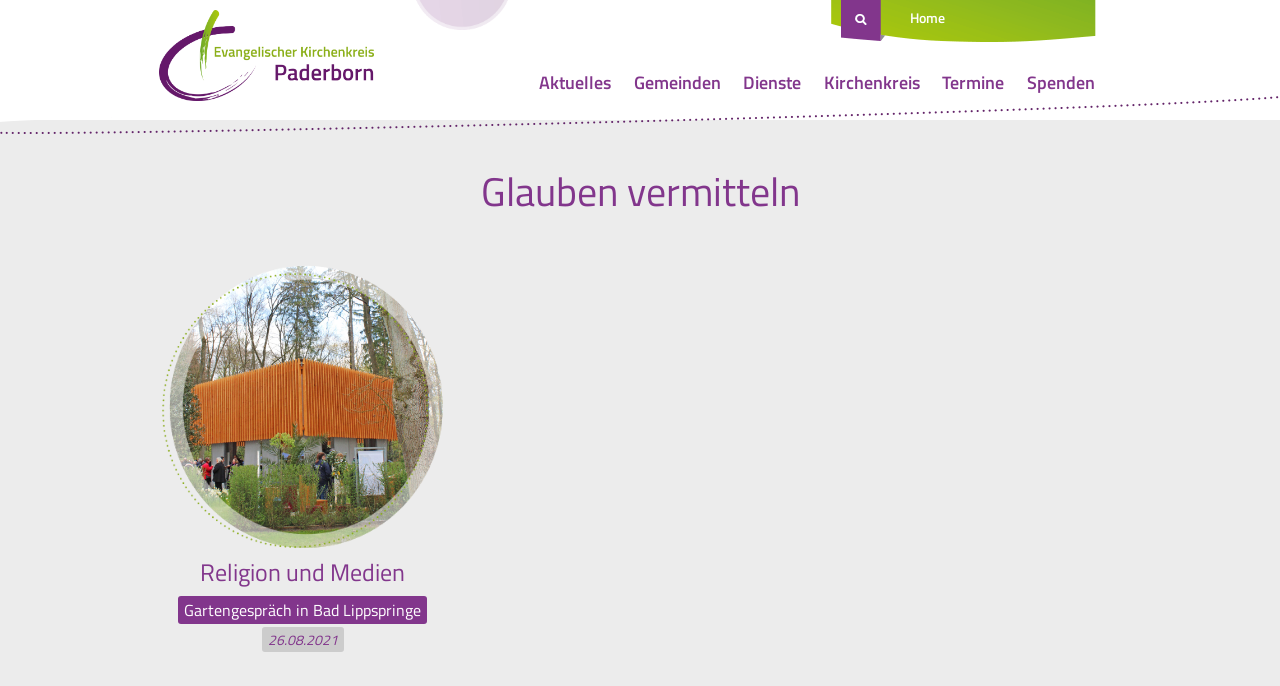

--- FILE ---
content_type: text/html; charset=UTF-8
request_url: https://www.kirchenkreis-paderborn.de/tag/glauben-vermitteln/
body_size: 41383
content:
<!doctype html>
<html lang="de" class="no-js">
	<head>
		<meta charset="UTF-8">
		
		<title>Glauben vermitteln Archive - Evangelischer Kirchenkreis Paderborn</title>

	    <link href="https://www.kirchenkreis-paderborn.de/wp-content/themes/rls-theme/images/favicon.png" rel="shortcut icon">

		<meta name="viewport" content="width=device-width, initial-scale=1.0">

		<meta name='robots' content='index, follow, max-image-preview:large, max-snippet:-1, max-video-preview:-1' />
	<style>img:is([sizes="auto" i], [sizes^="auto," i]) { contain-intrinsic-size: 3000px 1500px }</style>
	
	<!-- This site is optimized with the Yoast SEO plugin v26.1.1 - https://yoast.com/wordpress/plugins/seo/ -->
	<link rel="canonical" href="https://www.kirchenkreis-paderborn.de/tag/glauben-vermitteln/" />
	<meta property="og:locale" content="de_DE" />
	<meta property="og:type" content="article" />
	<meta property="og:title" content="Glauben vermitteln Archive - Evangelischer Kirchenkreis Paderborn" />
	<meta property="og:url" content="https://www.kirchenkreis-paderborn.de/tag/glauben-vermitteln/" />
	<meta property="og:site_name" content="Evangelischer Kirchenkreis Paderborn" />
	<meta name="twitter:card" content="summary_large_image" />
	<script type="application/ld+json" class="yoast-schema-graph">{"@context":"https://schema.org","@graph":[{"@type":"CollectionPage","@id":"https://www.kirchenkreis-paderborn.de/tag/glauben-vermitteln/","url":"https://www.kirchenkreis-paderborn.de/tag/glauben-vermitteln/","name":"Glauben vermitteln Archive - Evangelischer Kirchenkreis Paderborn","isPartOf":{"@id":"https://www.kirchenkreis-paderborn.de/#website"},"primaryImageOfPage":{"@id":"https://www.kirchenkreis-paderborn.de/tag/glauben-vermitteln/#primaryimage"},"image":{"@id":"https://www.kirchenkreis-paderborn.de/tag/glauben-vermitteln/#primaryimage"},"thumbnailUrl":"https://www.kirchenkreis-paderborn.de/wp-content/uploads/2020/07/2017-04-29-GG-Eröffnung-Pavillon-Quad.jpg","breadcrumb":{"@id":"https://www.kirchenkreis-paderborn.de/tag/glauben-vermitteln/#breadcrumb"},"inLanguage":"de"},{"@type":"ImageObject","inLanguage":"de","@id":"https://www.kirchenkreis-paderborn.de/tag/glauben-vermitteln/#primaryimage","url":"https://www.kirchenkreis-paderborn.de/wp-content/uploads/2020/07/2017-04-29-GG-Eröffnung-Pavillon-Quad.jpg","contentUrl":"https://www.kirchenkreis-paderborn.de/wp-content/uploads/2020/07/2017-04-29-GG-Eröffnung-Pavillon-Quad.jpg","width":1228,"height":1228,"caption":"Pavillon GlaubensGarten"},{"@type":"BreadcrumbList","@id":"https://www.kirchenkreis-paderborn.de/tag/glauben-vermitteln/#breadcrumb","itemListElement":[{"@type":"ListItem","position":1,"name":"Startseite","item":"https://www.kirchenkreis-paderborn.de/"},{"@type":"ListItem","position":2,"name":"Glauben vermitteln"}]},{"@type":"WebSite","@id":"https://www.kirchenkreis-paderborn.de/#website","url":"https://www.kirchenkreis-paderborn.de/","name":"Evangelischer Kirchenkreis Paderborn","description":"","potentialAction":[{"@type":"SearchAction","target":{"@type":"EntryPoint","urlTemplate":"https://www.kirchenkreis-paderborn.de/?s={search_term_string}"},"query-input":{"@type":"PropertyValueSpecification","valueRequired":true,"valueName":"search_term_string"}}],"inLanguage":"de"}]}</script>
	<!-- / Yoast SEO plugin. -->


<script type="text/javascript">
/* <![CDATA[ */
window._wpemojiSettings = {"baseUrl":"https:\/\/s.w.org\/images\/core\/emoji\/16.0.1\/72x72\/","ext":".png","svgUrl":"https:\/\/s.w.org\/images\/core\/emoji\/16.0.1\/svg\/","svgExt":".svg","source":{"concatemoji":"https:\/\/www.kirchenkreis-paderborn.de\/wp-includes\/js\/wp-emoji-release.min.js?ver=6.8.3"}};
/*! This file is auto-generated */
!function(s,n){var o,i,e;function c(e){try{var t={supportTests:e,timestamp:(new Date).valueOf()};sessionStorage.setItem(o,JSON.stringify(t))}catch(e){}}function p(e,t,n){e.clearRect(0,0,e.canvas.width,e.canvas.height),e.fillText(t,0,0);var t=new Uint32Array(e.getImageData(0,0,e.canvas.width,e.canvas.height).data),a=(e.clearRect(0,0,e.canvas.width,e.canvas.height),e.fillText(n,0,0),new Uint32Array(e.getImageData(0,0,e.canvas.width,e.canvas.height).data));return t.every(function(e,t){return e===a[t]})}function u(e,t){e.clearRect(0,0,e.canvas.width,e.canvas.height),e.fillText(t,0,0);for(var n=e.getImageData(16,16,1,1),a=0;a<n.data.length;a++)if(0!==n.data[a])return!1;return!0}function f(e,t,n,a){switch(t){case"flag":return n(e,"\ud83c\udff3\ufe0f\u200d\u26a7\ufe0f","\ud83c\udff3\ufe0f\u200b\u26a7\ufe0f")?!1:!n(e,"\ud83c\udde8\ud83c\uddf6","\ud83c\udde8\u200b\ud83c\uddf6")&&!n(e,"\ud83c\udff4\udb40\udc67\udb40\udc62\udb40\udc65\udb40\udc6e\udb40\udc67\udb40\udc7f","\ud83c\udff4\u200b\udb40\udc67\u200b\udb40\udc62\u200b\udb40\udc65\u200b\udb40\udc6e\u200b\udb40\udc67\u200b\udb40\udc7f");case"emoji":return!a(e,"\ud83e\udedf")}return!1}function g(e,t,n,a){var r="undefined"!=typeof WorkerGlobalScope&&self instanceof WorkerGlobalScope?new OffscreenCanvas(300,150):s.createElement("canvas"),o=r.getContext("2d",{willReadFrequently:!0}),i=(o.textBaseline="top",o.font="600 32px Arial",{});return e.forEach(function(e){i[e]=t(o,e,n,a)}),i}function t(e){var t=s.createElement("script");t.src=e,t.defer=!0,s.head.appendChild(t)}"undefined"!=typeof Promise&&(o="wpEmojiSettingsSupports",i=["flag","emoji"],n.supports={everything:!0,everythingExceptFlag:!0},e=new Promise(function(e){s.addEventListener("DOMContentLoaded",e,{once:!0})}),new Promise(function(t){var n=function(){try{var e=JSON.parse(sessionStorage.getItem(o));if("object"==typeof e&&"number"==typeof e.timestamp&&(new Date).valueOf()<e.timestamp+604800&&"object"==typeof e.supportTests)return e.supportTests}catch(e){}return null}();if(!n){if("undefined"!=typeof Worker&&"undefined"!=typeof OffscreenCanvas&&"undefined"!=typeof URL&&URL.createObjectURL&&"undefined"!=typeof Blob)try{var e="postMessage("+g.toString()+"("+[JSON.stringify(i),f.toString(),p.toString(),u.toString()].join(",")+"));",a=new Blob([e],{type:"text/javascript"}),r=new Worker(URL.createObjectURL(a),{name:"wpTestEmojiSupports"});return void(r.onmessage=function(e){c(n=e.data),r.terminate(),t(n)})}catch(e){}c(n=g(i,f,p,u))}t(n)}).then(function(e){for(var t in e)n.supports[t]=e[t],n.supports.everything=n.supports.everything&&n.supports[t],"flag"!==t&&(n.supports.everythingExceptFlag=n.supports.everythingExceptFlag&&n.supports[t]);n.supports.everythingExceptFlag=n.supports.everythingExceptFlag&&!n.supports.flag,n.DOMReady=!1,n.readyCallback=function(){n.DOMReady=!0}}).then(function(){return e}).then(function(){var e;n.supports.everything||(n.readyCallback(),(e=n.source||{}).concatemoji?t(e.concatemoji):e.wpemoji&&e.twemoji&&(t(e.twemoji),t(e.wpemoji)))}))}((window,document),window._wpemojiSettings);
/* ]]> */
</script>
<style id='wp-emoji-styles-inline-css' type='text/css'>

	img.wp-smiley, img.emoji {
		display: inline !important;
		border: none !important;
		box-shadow: none !important;
		height: 1em !important;
		width: 1em !important;
		margin: 0 0.07em !important;
		vertical-align: -0.1em !important;
		background: none !important;
		padding: 0 !important;
	}
</style>
<link rel='stylesheet' id='wp-block-library-css' href='https://www.kirchenkreis-paderborn.de/wp-includes/css/dist/block-library/style.min.css?ver=6.8.3' media='all' />
<style id='classic-theme-styles-inline-css' type='text/css'>
/*! This file is auto-generated */
.wp-block-button__link{color:#fff;background-color:#32373c;border-radius:9999px;box-shadow:none;text-decoration:none;padding:calc(.667em + 2px) calc(1.333em + 2px);font-size:1.125em}.wp-block-file__button{background:#32373c;color:#fff;text-decoration:none}
</style>
<style id='global-styles-inline-css' type='text/css'>
:root{--wp--preset--aspect-ratio--square: 1;--wp--preset--aspect-ratio--4-3: 4/3;--wp--preset--aspect-ratio--3-4: 3/4;--wp--preset--aspect-ratio--3-2: 3/2;--wp--preset--aspect-ratio--2-3: 2/3;--wp--preset--aspect-ratio--16-9: 16/9;--wp--preset--aspect-ratio--9-16: 9/16;--wp--preset--color--black: #000000;--wp--preset--color--cyan-bluish-gray: #abb8c3;--wp--preset--color--white: #ffffff;--wp--preset--color--pale-pink: #f78da7;--wp--preset--color--vivid-red: #cf2e2e;--wp--preset--color--luminous-vivid-orange: #ff6900;--wp--preset--color--luminous-vivid-amber: #fcb900;--wp--preset--color--light-green-cyan: #7bdcb5;--wp--preset--color--vivid-green-cyan: #00d084;--wp--preset--color--pale-cyan-blue: #8ed1fc;--wp--preset--color--vivid-cyan-blue: #0693e3;--wp--preset--color--vivid-purple: #9b51e0;--wp--preset--gradient--vivid-cyan-blue-to-vivid-purple: linear-gradient(135deg,rgba(6,147,227,1) 0%,rgb(155,81,224) 100%);--wp--preset--gradient--light-green-cyan-to-vivid-green-cyan: linear-gradient(135deg,rgb(122,220,180) 0%,rgb(0,208,130) 100%);--wp--preset--gradient--luminous-vivid-amber-to-luminous-vivid-orange: linear-gradient(135deg,rgba(252,185,0,1) 0%,rgba(255,105,0,1) 100%);--wp--preset--gradient--luminous-vivid-orange-to-vivid-red: linear-gradient(135deg,rgba(255,105,0,1) 0%,rgb(207,46,46) 100%);--wp--preset--gradient--very-light-gray-to-cyan-bluish-gray: linear-gradient(135deg,rgb(238,238,238) 0%,rgb(169,184,195) 100%);--wp--preset--gradient--cool-to-warm-spectrum: linear-gradient(135deg,rgb(74,234,220) 0%,rgb(151,120,209) 20%,rgb(207,42,186) 40%,rgb(238,44,130) 60%,rgb(251,105,98) 80%,rgb(254,248,76) 100%);--wp--preset--gradient--blush-light-purple: linear-gradient(135deg,rgb(255,206,236) 0%,rgb(152,150,240) 100%);--wp--preset--gradient--blush-bordeaux: linear-gradient(135deg,rgb(254,205,165) 0%,rgb(254,45,45) 50%,rgb(107,0,62) 100%);--wp--preset--gradient--luminous-dusk: linear-gradient(135deg,rgb(255,203,112) 0%,rgb(199,81,192) 50%,rgb(65,88,208) 100%);--wp--preset--gradient--pale-ocean: linear-gradient(135deg,rgb(255,245,203) 0%,rgb(182,227,212) 50%,rgb(51,167,181) 100%);--wp--preset--gradient--electric-grass: linear-gradient(135deg,rgb(202,248,128) 0%,rgb(113,206,126) 100%);--wp--preset--gradient--midnight: linear-gradient(135deg,rgb(2,3,129) 0%,rgb(40,116,252) 100%);--wp--preset--font-size--small: 13px;--wp--preset--font-size--medium: 20px;--wp--preset--font-size--large: 36px;--wp--preset--font-size--x-large: 42px;--wp--preset--spacing--20: 0.44rem;--wp--preset--spacing--30: 0.67rem;--wp--preset--spacing--40: 1rem;--wp--preset--spacing--50: 1.5rem;--wp--preset--spacing--60: 2.25rem;--wp--preset--spacing--70: 3.38rem;--wp--preset--spacing--80: 5.06rem;--wp--preset--shadow--natural: 6px 6px 9px rgba(0, 0, 0, 0.2);--wp--preset--shadow--deep: 12px 12px 50px rgba(0, 0, 0, 0.4);--wp--preset--shadow--sharp: 6px 6px 0px rgba(0, 0, 0, 0.2);--wp--preset--shadow--outlined: 6px 6px 0px -3px rgba(255, 255, 255, 1), 6px 6px rgba(0, 0, 0, 1);--wp--preset--shadow--crisp: 6px 6px 0px rgba(0, 0, 0, 1);}:where(.is-layout-flex){gap: 0.5em;}:where(.is-layout-grid){gap: 0.5em;}body .is-layout-flex{display: flex;}.is-layout-flex{flex-wrap: wrap;align-items: center;}.is-layout-flex > :is(*, div){margin: 0;}body .is-layout-grid{display: grid;}.is-layout-grid > :is(*, div){margin: 0;}:where(.wp-block-columns.is-layout-flex){gap: 2em;}:where(.wp-block-columns.is-layout-grid){gap: 2em;}:where(.wp-block-post-template.is-layout-flex){gap: 1.25em;}:where(.wp-block-post-template.is-layout-grid){gap: 1.25em;}.has-black-color{color: var(--wp--preset--color--black) !important;}.has-cyan-bluish-gray-color{color: var(--wp--preset--color--cyan-bluish-gray) !important;}.has-white-color{color: var(--wp--preset--color--white) !important;}.has-pale-pink-color{color: var(--wp--preset--color--pale-pink) !important;}.has-vivid-red-color{color: var(--wp--preset--color--vivid-red) !important;}.has-luminous-vivid-orange-color{color: var(--wp--preset--color--luminous-vivid-orange) !important;}.has-luminous-vivid-amber-color{color: var(--wp--preset--color--luminous-vivid-amber) !important;}.has-light-green-cyan-color{color: var(--wp--preset--color--light-green-cyan) !important;}.has-vivid-green-cyan-color{color: var(--wp--preset--color--vivid-green-cyan) !important;}.has-pale-cyan-blue-color{color: var(--wp--preset--color--pale-cyan-blue) !important;}.has-vivid-cyan-blue-color{color: var(--wp--preset--color--vivid-cyan-blue) !important;}.has-vivid-purple-color{color: var(--wp--preset--color--vivid-purple) !important;}.has-black-background-color{background-color: var(--wp--preset--color--black) !important;}.has-cyan-bluish-gray-background-color{background-color: var(--wp--preset--color--cyan-bluish-gray) !important;}.has-white-background-color{background-color: var(--wp--preset--color--white) !important;}.has-pale-pink-background-color{background-color: var(--wp--preset--color--pale-pink) !important;}.has-vivid-red-background-color{background-color: var(--wp--preset--color--vivid-red) !important;}.has-luminous-vivid-orange-background-color{background-color: var(--wp--preset--color--luminous-vivid-orange) !important;}.has-luminous-vivid-amber-background-color{background-color: var(--wp--preset--color--luminous-vivid-amber) !important;}.has-light-green-cyan-background-color{background-color: var(--wp--preset--color--light-green-cyan) !important;}.has-vivid-green-cyan-background-color{background-color: var(--wp--preset--color--vivid-green-cyan) !important;}.has-pale-cyan-blue-background-color{background-color: var(--wp--preset--color--pale-cyan-blue) !important;}.has-vivid-cyan-blue-background-color{background-color: var(--wp--preset--color--vivid-cyan-blue) !important;}.has-vivid-purple-background-color{background-color: var(--wp--preset--color--vivid-purple) !important;}.has-black-border-color{border-color: var(--wp--preset--color--black) !important;}.has-cyan-bluish-gray-border-color{border-color: var(--wp--preset--color--cyan-bluish-gray) !important;}.has-white-border-color{border-color: var(--wp--preset--color--white) !important;}.has-pale-pink-border-color{border-color: var(--wp--preset--color--pale-pink) !important;}.has-vivid-red-border-color{border-color: var(--wp--preset--color--vivid-red) !important;}.has-luminous-vivid-orange-border-color{border-color: var(--wp--preset--color--luminous-vivid-orange) !important;}.has-luminous-vivid-amber-border-color{border-color: var(--wp--preset--color--luminous-vivid-amber) !important;}.has-light-green-cyan-border-color{border-color: var(--wp--preset--color--light-green-cyan) !important;}.has-vivid-green-cyan-border-color{border-color: var(--wp--preset--color--vivid-green-cyan) !important;}.has-pale-cyan-blue-border-color{border-color: var(--wp--preset--color--pale-cyan-blue) !important;}.has-vivid-cyan-blue-border-color{border-color: var(--wp--preset--color--vivid-cyan-blue) !important;}.has-vivid-purple-border-color{border-color: var(--wp--preset--color--vivid-purple) !important;}.has-vivid-cyan-blue-to-vivid-purple-gradient-background{background: var(--wp--preset--gradient--vivid-cyan-blue-to-vivid-purple) !important;}.has-light-green-cyan-to-vivid-green-cyan-gradient-background{background: var(--wp--preset--gradient--light-green-cyan-to-vivid-green-cyan) !important;}.has-luminous-vivid-amber-to-luminous-vivid-orange-gradient-background{background: var(--wp--preset--gradient--luminous-vivid-amber-to-luminous-vivid-orange) !important;}.has-luminous-vivid-orange-to-vivid-red-gradient-background{background: var(--wp--preset--gradient--luminous-vivid-orange-to-vivid-red) !important;}.has-very-light-gray-to-cyan-bluish-gray-gradient-background{background: var(--wp--preset--gradient--very-light-gray-to-cyan-bluish-gray) !important;}.has-cool-to-warm-spectrum-gradient-background{background: var(--wp--preset--gradient--cool-to-warm-spectrum) !important;}.has-blush-light-purple-gradient-background{background: var(--wp--preset--gradient--blush-light-purple) !important;}.has-blush-bordeaux-gradient-background{background: var(--wp--preset--gradient--blush-bordeaux) !important;}.has-luminous-dusk-gradient-background{background: var(--wp--preset--gradient--luminous-dusk) !important;}.has-pale-ocean-gradient-background{background: var(--wp--preset--gradient--pale-ocean) !important;}.has-electric-grass-gradient-background{background: var(--wp--preset--gradient--electric-grass) !important;}.has-midnight-gradient-background{background: var(--wp--preset--gradient--midnight) !important;}.has-small-font-size{font-size: var(--wp--preset--font-size--small) !important;}.has-medium-font-size{font-size: var(--wp--preset--font-size--medium) !important;}.has-large-font-size{font-size: var(--wp--preset--font-size--large) !important;}.has-x-large-font-size{font-size: var(--wp--preset--font-size--x-large) !important;}
:where(.wp-block-post-template.is-layout-flex){gap: 1.25em;}:where(.wp-block-post-template.is-layout-grid){gap: 1.25em;}
:where(.wp-block-columns.is-layout-flex){gap: 2em;}:where(.wp-block-columns.is-layout-grid){gap: 2em;}
:root :where(.wp-block-pullquote){font-size: 1.5em;line-height: 1.6;}
</style>
<link rel='stylesheet' id='contact-form-7-css' href='https://www.kirchenkreis-paderborn.de/wp-content/plugins/contact-form-7/includes/css/styles.css?ver=6.1.3' media='all' />
<link rel='stylesheet' id='mmenu-style-css' href='https://www.kirchenkreis-paderborn.de/wp-content/themes/rls-theme/css/jquery.mmenu.css?ver=1.0.1' media='all' />
<link rel='stylesheet' id='mmenupositioning-style-css' href='https://www.kirchenkreis-paderborn.de/wp-content/themes/rls-theme/css/jquery.mmenu.positioning.css?ver=1.0.1' media='all' />
<link rel='stylesheet' id='rls-style-css' href='https://www.kirchenkreis-paderborn.de/wp-content/uploads/wp-less/rls-theme/style-f34856bab6.css' media='all' />
<link rel='stylesheet' id='tablepress-default-css' href='https://www.kirchenkreis-paderborn.de/wp-content/plugins/tablepress/css/build/default.css?ver=3.2.5' media='all' />
<link rel="https://api.w.org/" href="https://www.kirchenkreis-paderborn.de/wp-json/" /><link rel="alternate" title="JSON" type="application/json" href="https://www.kirchenkreis-paderborn.de/wp-json/wp/v2/tags/3001" /><!-- Stream WordPress user activity plugin v4.1.1 -->
		
		<script>
			var baseUrl = "https://www.kirchenkreis-paderborn.de";
		</script>
	</head>
	<body class="rls-subpage">

		<div class="rls-pagewrapper">

			<header id="rls-header" class="clearing" role="banner">
				<div class="rls-pagebounds">
					<nav id="rls-shortnav" class="noprint">
						<a href="#search-frame" id="searchbadge">&nbsp;</a>
						<ul class="listReset shortnavlinks">
							<li>
								<a href="https://www.kirchenkreis-paderborn.de">Home</a>
							</li>
													</ul>
											</nav>
					<div class="header-inner">
						
						<a id="pagelogo" href="https://www.kirchenkreis-paderborn.de">
							<img src="https://www.kirchenkreis-paderborn.de/wp-content/themes/rls-theme/images/logo.png" alt="Evangelischer Kirchenkreis Paderborn Logo">
						</a>

						<a class="mobileMenuBtn noprint" href='#rls-mainmenu'><span></span></a>
						<nav id="rls-mainmenu" class="clearing noprint"><ul class="listReset clearing"><li class="menu-item menu-item-type-post_type menu-item-object-page current_page_parent menu-item-has-children menu-item-17098"><a href="https://www.kirchenkreis-paderborn.de/aktuelles/">Aktuelles</a>
<ul class="sub-menu">
	<li class="menu-item menu-item-type-taxonomy menu-item-object-category menu-item-has-children menu-item-15155"><a href="https://www.kirchenkreis-paderborn.de/category/stellenangebote/">Stellenangebote</a>
	<ul class="sub-menu">
		<li class="menu-item menu-item-type-post_type menu-item-object-page menu-item-23695"><a href="https://www.kirchenkreis-paderborn.de/nachwuchsgewinnung/">Nachwuchsgewinnung</a></li>
		<li class="menu-item menu-item-type-custom menu-item-object-custom menu-item-15217"><a target="_blank" href="https://www.kirchenkreis-paderborn.de/wp-content/uploads/2025/04/2025-04-30-Datenschutzhinweise-fuer-Bewerberinnen-Bewerber.pdf">Datenschutzhinweise</a></li>
	</ul>
</li>
</ul>
</li>
<li class="menu-item menu-item-type-post_type menu-item-object-page menu-item-has-children menu-item-4199"><a href="https://www.kirchenkreis-paderborn.de/die-gemeinden/">Gemeinden</a>
<ul class="sub-menu">
	<li class="menu-item menu-item-type-post_type menu-item-object-page menu-item-17165"><a href="https://www.kirchenkreis-paderborn.de/gemeindesuche/">Gemeindesuche</a></li>
	<li class="menu-item menu-item-type-post_type menu-item-object-page menu-item-4289"><a href="https://www.kirchenkreis-paderborn.de/die-gemeinden/uebersichtskarte/">Übersichtskarte</a></li>
	<li class="menu-item menu-item-type-post_type menu-item-object-page menu-item-6186"><a href="https://www.kirchenkreis-paderborn.de/die-gemeinden/altkreis-warburg/">Altkreis Warburg</a></li>
	<li class="menu-item menu-item-type-post_type menu-item-object-page menu-item-4200"><a target="_blank" href="https://www.kirchenkreis-paderborn.de/die-gemeinden/bad-driburg/">Bad Driburg</a></li>
	<li class="menu-item menu-item-type-post_type menu-item-object-page menu-item-4201"><a target="_blank" href="https://www.kirchenkreis-paderborn.de/die-gemeinden/bad-lippspringe/">Bad Lippspringe</a></li>
	<li class="menu-item menu-item-type-post_type menu-item-object-page menu-item-4202"><a href="https://www.kirchenkreis-paderborn.de/die-gemeinden/borchen/">Borchen</a></li>
	<li class="menu-item menu-item-type-post_type menu-item-object-page menu-item-4206"><a href="https://www.kirchenkreis-paderborn.de/die-gemeinden/delbrueck/">Delbrück</a></li>
	<li class="menu-item menu-item-type-post_type menu-item-object-page menu-item-4207"><a href="https://www.kirchenkreis-paderborn.de/die-gemeinden/elsen/">Elsen</a></li>
	<li class="menu-item menu-item-type-post_type menu-item-object-page menu-item-4204"><a href="https://www.kirchenkreis-paderborn.de/die-gemeinden/emmer-nethe/">Emmer-Nethe</a></li>
	<li class="menu-item menu-item-type-post_type menu-item-object-page menu-item-4208"><a href="https://www.kirchenkreis-paderborn.de/die-gemeinden/hoevelhof/">Hövelhof</a></li>
	<li class="menu-item menu-item-type-post_type menu-item-object-page menu-item-4224"><a href="https://www.kirchenkreis-paderborn.de/die-gemeinden/hoexter/">Weser-Nethe Höxter</a></li>
	<li class="menu-item menu-item-type-post_type menu-item-object-page menu-item-4212"><a href="https://www.kirchenkreis-paderborn.de/die-gemeinden/paderborn/">Paderborn</a></li>
	<li class="menu-item menu-item-type-post_type menu-item-object-page menu-item-4220"><a href="https://www.kirchenkreis-paderborn.de/die-gemeinden/salzkotten/">Salzkotten</a></li>
	<li class="menu-item menu-item-type-post_type menu-item-object-page menu-item-4221"><a href="https://www.kirchenkreis-paderborn.de/die-gemeinden/schloss-neuhaus/">Schloß Neuhaus</a></li>
	<li class="menu-item menu-item-type-post_type menu-item-object-page menu-item-27973"><a href="https://www.kirchenkreis-paderborn.de/die-gemeinden/sintfeld/">Sintfeld</a></li>
</ul>
</li>
<li class="menu-item menu-item-type-post_type menu-item-object-page menu-item-has-children menu-item-4228"><a href="https://www.kirchenkreis-paderborn.de/dienste/">Dienste</a>
<ul class="sub-menu">
	<li class="menu-item menu-item-type-post_type menu-item-object-page menu-item-17175"><a href="https://www.kirchenkreis-paderborn.de/diakonie/">Diakonie</a></li>
	<li class="menu-item menu-item-type-post_type menu-item-object-page menu-item-4239"><a href="https://www.kirchenkreis-paderborn.de/themen/ehrenamt/">Ehrenamt</a></li>
	<li class="menu-item menu-item-type-post_type menu-item-object-page menu-item-4240"><a href="https://www.kirchenkreis-paderborn.de/themen/wiedereintritt/">Eintritt</a></li>
	<li class="menu-item menu-item-type-post_type_archive menu-item-object-termin menu-item-23372"><a href="https://www.kirchenkreis-paderborn.de/erwachsenenbildung/">Erwachsenenbildung</a></li>
	<li class="menu-item menu-item-type-post_type menu-item-object-page menu-item-has-children menu-item-25669"><a href="https://www.kirchenkreis-paderborn.de/dienste/fachstelle-praevention-und-schutz-vor-sexualisierter-gewalt/">Fachstelle Prävention und Schutz vor sexualisierter Gewalt</a>
	<ul class="sub-menu">
		<li class="menu-item menu-item-type-post_type menu-item-object-page menu-item-29587"><a href="https://www.kirchenkreis-paderborn.de/dienste/fachstelle-praevention-und-schutz-vor-sexualisierter-gewalt/praevention/">Prävention</a></li>
		<li class="menu-item menu-item-type-post_type menu-item-object-page menu-item-29593"><a href="https://www.kirchenkreis-paderborn.de/dienste/fachstelle-praevention-und-schutz-vor-sexualisierter-gewalt/schulungstermine/">Schulungstermine</a></li>
		<li class="menu-item menu-item-type-post_type menu-item-object-page menu-item-29596"><a href="https://www.kirchenkreis-paderborn.de/dienste/fachstelle-praevention-und-schutz-vor-sexualisierter-gewalt/schutzkonzepte/">Schutzkonzepte</a></li>
		<li class="menu-item menu-item-type-post_type menu-item-object-page menu-item-29599"><a href="https://www.kirchenkreis-paderborn.de/intervention/">Intervention</a></li>
		<li class="menu-item menu-item-type-post_type menu-item-object-page menu-item-29604"><a href="https://www.kirchenkreis-paderborn.de/dienste/fachstelle-praevention-und-schutz-vor-sexualisierter-gewalt/aufarbeitung/">Aufarbeitung</a></li>
		<li class="menu-item menu-item-type-post_type menu-item-object-page menu-item-29609"><a href="https://www.kirchenkreis-paderborn.de/dienste/fachstelle-praevention-und-schutz-vor-sexualisierter-gewalt/downloads/">Downloads</a></li>
	</ul>
</li>
	<li class="menu-item menu-item-type-post_type menu-item-object-page menu-item-4229"><a href="https://www.kirchenkreis-paderborn.de/dienste/frauen/">Frauen</a></li>
	<li class="menu-item menu-item-type-post_type menu-item-object-page menu-item-has-children menu-item-4230"><a href="https://www.kirchenkreis-paderborn.de/dienste/jugend/">Jugend</a>
	<ul class="sub-menu">
		<li class="menu-item menu-item-type-post_type menu-item-object-page menu-item-28991"><a href="https://www.kirchenkreis-paderborn.de/dienste/jugend/schutzkonzept-konficamp/">Schutzkonzept Konficamp</a></li>
	</ul>
</li>
	<li class="menu-item menu-item-type-post_type menu-item-object-page menu-item-has-children menu-item-4231"><a href="https://www.kirchenkreis-paderborn.de/dienste/kinder/">Kinder</a>
	<ul class="sub-menu">
		<li class="menu-item menu-item-type-post_type menu-item-object-page menu-item-11713"><a href="https://www.kirchenkreis-paderborn.de/kindertageseinrichtungen/">Kindertageseinrichtungen</a></li>
		<li class="menu-item menu-item-type-post_type menu-item-object-page menu-item-4484"><a href="https://www.kirchenkreis-paderborn.de/dienste/kinder/haeufig-gestellte-fragen/">Allgemeine Informationen</a></li>
		<li class="menu-item menu-item-type-post_type menu-item-object-page menu-item-4483"><a href="https://www.kirchenkreis-paderborn.de/dienste/kinder/fachberatung-fuer-kindertageseinrichtungen-im-kirchenkreis-paderborn/">Fachberatung</a></li>
		<li class="menu-item menu-item-type-post_type menu-item-object-page menu-item-has-children menu-item-14536"><a href="https://www.kirchenkreis-paderborn.de/dienste/kinder/verbund-fuer-kindertageseinrichtungen-im-evangelischen-kirchenkreis-paderborn/">Verbund</a>
		<ul class="sub-menu">
			<li class="menu-item menu-item-type-post_type menu-item-object-page menu-item-14537"><a href="https://www.kirchenkreis-paderborn.de/dienste/kinder/liste-der-kitas-im-verbund/">Kitas im Verbund</a></li>
			<li class="menu-item menu-item-type-post_type menu-item-object-page menu-item-14545"><a href="https://www.kirchenkreis-paderborn.de/dienste/kinder/verbund-fuer-kindertageseinrichtungen-im-evangelischen-kirchenkreis-paderborn/satzung/">Satzung des Verbunds</a></li>
		</ul>
</li>
	</ul>
</li>
	<li class="menu-item menu-item-type-post_type menu-item-object-page menu-item-has-children menu-item-5036"><a href="https://www.kirchenkreis-paderborn.de/dienste/kirchenmusik/">Kirchenmusik</a>
	<ul class="sub-menu">
		<li class="menu-item menu-item-type-post_type menu-item-object-page menu-item-29210"><a href="https://www.kirchenkreis-paderborn.de/dienste/kirchenmusik/c-ausbildung/">C-Ausbildung</a></li>
	</ul>
</li>
	<li class="menu-item menu-item-type-post_type menu-item-object-page menu-item-29225"><a href="https://www.kirchenkreis-paderborn.de/dienste/kirchewoanders/">kirchewoanders</a></li>
	<li class="menu-item menu-item-type-post_type menu-item-object-page menu-item-5598"><a href="https://www.kirchenkreis-paderborn.de/dienste/schulen/mediothek/">Mediothek</a></li>
	<li class="menu-item menu-item-type-post_type menu-item-object-page menu-item-4728"><a href="https://www.kirchenkreis-paderborn.de/dienste/oeffentlichkeitsarbeit/">Öffentlichkeitsreferat</a></li>
	<li class="menu-item menu-item-type-post_type menu-item-object-page menu-item-4227"><a href="https://www.kirchenkreis-paderborn.de/tansania/">Partnerschaft</a></li>
	<li class="menu-item menu-item-type-post_type menu-item-object-page menu-item-4235"><a href="https://www.kirchenkreis-paderborn.de/dienste/schulen/">Schulreferat</a></li>
	<li class="menu-item menu-item-type-post_type menu-item-object-page menu-item-has-children menu-item-4232"><a href="https://www.kirchenkreis-paderborn.de/dienste/seelsorge-und-beratung/">Seelsorge und Beratung</a>
	<ul class="sub-menu">
		<li class="menu-item menu-item-type-post_type menu-item-object-page menu-item-24328"><a href="https://www.kirchenkreis-paderborn.de/auftanken/">Auftanken</a></li>
		<li class="menu-item menu-item-type-post_type menu-item-object-page menu-item-22074"><a href="https://www.kirchenkreis-paderborn.de/dienste/seelsorge-und-beratung/persischsprachige-seelsorge/">Persischsprachige Seelsorge</a></li>
	</ul>
</li>
</ul>
</li>
<li class="menu-item menu-item-type-post_type menu-item-object-page menu-item-has-children menu-item-4192"><a href="https://www.kirchenkreis-paderborn.de/kirchenkreis/">Kirchenkreis</a>
<ul class="sub-menu">
	<li class="menu-item menu-item-type-post_type menu-item-object-page menu-item-6216"><a href="https://www.kirchenkreis-paderborn.de/telefon-verzeichnis/">Haus der Evangelischen Kirche</a></li>
	<li class="menu-item menu-item-type-post_type menu-item-object-page menu-item-17822"><a href="https://www.kirchenkreis-paderborn.de/kreiskirchenamt/">Ev. Kreiskirchenamt</a></li>
	<li class="menu-item menu-item-type-post_type menu-item-object-page menu-item-7306"><a href="https://www.kirchenkreis-paderborn.de/adressen-2/">Adressen</a></li>
	<li class="menu-item menu-item-type-post_type menu-item-object-page menu-item-has-children menu-item-4196"><a href="https://www.kirchenkreis-paderborn.de/kirchenkreis/die-superintendentin/">Der Superintendent</a>
	<ul class="sub-menu">
		<li class="menu-item menu-item-type-post_type menu-item-object-page menu-item-4799"><a href="https://www.kirchenkreis-paderborn.de/superintendenten-und-superintendentin-des-evangelischen-kirchenkreises-paderborn/">Chronik</a></li>
	</ul>
</li>
	<li class="menu-item menu-item-type-post_type menu-item-object-page menu-item-4197"><a href="https://www.kirchenkreis-paderborn.de/kirchenkreis/der-kreissynodalvorstand-ksv/">Kreissynodalvorstand</a></li>
	<li class="menu-item menu-item-type-post_type menu-item-object-page menu-item-4198"><a href="https://www.kirchenkreis-paderborn.de/kirchenkreis/kreissynode/">Kreissynode</a></li>
	<li class="menu-item menu-item-type-post_type menu-item-object-page menu-item-29227"><a href="https://www.kirchenkreis-paderborn.de/dienste/kirchewoanders/">kirchewoanders</a></li>
	<li class="menu-item menu-item-type-custom menu-item-object-custom menu-item-13433"><a target="_blank" href="https://www.kirchenkreis-paderborn.de/wp-content/uploads/2017/11/2017-10-18-Ev_Kirchenkreis-Broschüre-_LS_181017_end_mon_einzeln.pdf">Konzeption</a></li>
	<li class="menu-item menu-item-type-post_type menu-item-object-page menu-item-28796"><a href="https://www.kirchenkreis-paderborn.de/kirchenkreis/schutzkonzept/">Schutzkonzept</a></li>
	<li class="menu-item menu-item-type-post_type menu-item-object-page menu-item-4336"><a href="https://www.kirchenkreis-paderborn.de/kirchenkreis/mitarbeiter-vertretung/">Mitarbeitervertretung</a></li>
	<li class="menu-item menu-item-type-post_type menu-item-object-page menu-item-27904"><a href="https://www.kirchenkreis-paderborn.de/kirchenkreis/meldestelle-hinweisgeberschutzgesetz/">Meldestelle Hinweisgeberschutzgesetz</a></li>
</ul>
</li>
<li class="menu-item menu-item-type-post_type menu-item-object-page menu-item-17142"><a href="https://www.kirchenkreis-paderborn.de/termine/">Termine</a></li>
<li class="menu-item menu-item-type-post_type_archive menu-item-object-spende menu-item-23084"><a href="https://www.kirchenkreis-paderborn.de/spenden/">Spenden</a></li>
</ul></nav>						
					</div>
				</div>
				<div class="bubble bubble-1"></div>
			</header>
			
			<main id="rls-content" role="main">
				<section class="rls-contentblock rls-index">
    	<div class="rls-pagebounds">
    						<header class="rls-sectionheader">
					<h1>Glauben vermitteln</h1>
				</header>
			
							<div class="cols-m cols-l large-gaps">
											<div class="col-m-50 col-l-33">
							<article class="rls-article article-loop-blog">
			<a href="https://www.kirchenkreis-paderborn.de/religion-und-medien/" title="Religion und Medien">
			<div
			class="rls-fsimg rls-ratio ratio-1-1 has-img-overlay"
			style="background-image: url(https://www.kirchenkreis-paderborn.de/wp-content/uploads/2020/07/2017-04-29-GG-Eröffnung-Pavillon-Quad-1024x1024.jpg);"
			></div>
		</a>
		<header class="rls-articleheader">
		<h2 class="post-title">
			<a href="https://www.kirchenkreis-paderborn.de/religion-und-medien/">Religion und Medien</a>
		</h2>
					<h3><span class="inline-subtitle primary">Gartengespräch in Bad Lippspringe</span></h3>
				<span class="post-date inline-subtitle grey">26.08.2021</span>
	</header>
</article>						</div>
									</div>
				<div id="rls-pagination">
	</div>
			
		</div>
	</section>
			
			</main>
			
			<footer id="rls-footer" role="contentinfo" class="noprint rls-fsimg">
				<div class="rls-pagebounds">
					<div class="cols-m">
						<div class="col-m-33">
							<p><strong>Evangelischer Kirchenkreis Paderborn</strong><br />
Klingenderstraße 13<br />
33100 Paderborn</p>
<p>Tel. 05251 5002-0<br />
<a href="mailto:info@kkpb.de">info@kkpb.de</a></p>
						</div>
					</div>
					<nav id="rls-footermenu" class="clearing noprint"><ul class="listReset clearing"><li class="menu-item menu-item-type-post_type menu-item-object-page menu-item-4320"><a href="https://www.kirchenkreis-paderborn.de/impressum/">Impressum</a></li>
<li class="menu-item menu-item-type-post_type menu-item-object-page menu-item-privacy-policy menu-item-15016"><a rel="privacy-policy" href="https://www.kirchenkreis-paderborn.de/datenschutzerklaerung/">Datenschutzerklärung</a></li>
</ul></nav>				</div>
				<ul class="listReset sociallinks">
											<li>
							<a target="_blank" href="https://www.facebook.com/kirchenkreispaderborn" class="facebook">
								<svg xmlns="http://www.w3.org/2000/svg" viewBox="0 0 448 512"><path fill="currentColor" d="M400 32H48A48 48 0 0 0 0 80v352a48 48 0 0 0 48 48h137.25V327.69h-63V256h63v-54.64c0-62.15 37-96.48 93.67-96.48 27.14 0 55.52 4.84 55.52 4.84v61h-31.27c-30.81 0-40.42 19.12-40.42 38.73V256h68.78l-11 71.69h-57.78V480H400a48 48 0 0 0 48-48V80a48 48 0 0 0-48-48z"/></svg>
							</a>
						</li>
																<li>
							<a target="_blank" href="https://www.instagram.com/kirchenkreis_paderborn" class="instagram">
								<svg xmlns="http://www.w3.org/2000/svg" viewBox="0 0 448 512"><path fill="currentColor" d="M224.1 141c-63.6 0-114.9 51.3-114.9 114.9s51.3 114.9 114.9 114.9S339 319.5 339 255.9 287.7 141 224.1 141zm0 189.6c-41.1 0-74.7-33.5-74.7-74.7s33.5-74.7 74.7-74.7 74.7 33.5 74.7 74.7-33.6 74.7-74.7 74.7zm146.4-194.3c0 14.9-12 26.8-26.8 26.8-14.9 0-26.8-12-26.8-26.8s12-26.8 26.8-26.8 26.8 12 26.8 26.8zm76.1 27.2c-1.7-35.9-9.9-67.7-36.2-93.9-26.2-26.2-58-34.4-93.9-36.2-37-2.1-147.9-2.1-184.9 0-35.8 1.7-67.6 9.9-93.9 36.1s-34.4 58-36.2 93.9c-2.1 37-2.1 147.9 0 184.9 1.7 35.9 9.9 67.7 36.2 93.9s58 34.4 93.9 36.2c37 2.1 147.9 2.1 184.9 0 35.9-1.7 67.7-9.9 93.9-36.2 26.2-26.2 34.4-58 36.2-93.9 2.1-37 2.1-147.8 0-184.8zM398.8 388c-7.8 19.6-22.9 34.7-42.6 42.6-29.5 11.7-99.5 9-132.1 9s-102.7 2.6-132.1-9c-19.6-7.8-34.7-22.9-42.6-42.6-11.7-29.5-9-99.5-9-132.1s-2.6-102.7 9-132.1c7.8-19.6 22.9-34.7 42.6-42.6 29.5-11.7 99.5-9 132.1-9s102.7-2.6 132.1 9c19.6 7.8 34.7 22.9 42.6 42.6 11.7 29.5 9 99.5 9 132.1s2.7 102.7-9 132.1z"/></svg>
							</a>
						</li>
																<li>
							<a target="_blank" href="https://www.youtube.com/channel/UCCIEtI5qsjQPUkOdpfFt5CQ" class="youtube">
								<svg xmlns="http://www.w3.org/2000/svg" viewBox="0 0 576 512"><path fill="currentColor" d="M549.655 124.083c-6.281-23.65-24.787-42.276-48.284-48.597C458.781 64 288 64 288 64S117.22 64 74.629 75.486c-23.497 6.322-42.003 24.947-48.284 48.597-11.412 42.867-11.412 132.305-11.412 132.305s0 89.438 11.412 132.305c6.281 23.65 24.787 41.5 48.284 47.821C117.22 448 288 448 288 448s170.78 0 213.371-11.486c23.497-6.321 42.003-24.171 48.284-47.821 11.412-42.867 11.412-132.305 11.412-132.305s0-89.438-11.412-132.305zm-317.51 213.508V175.185l142.739 81.205-142.739 81.201z"/></svg>
							</a>
						</li>
									</ul>
			</footer>

		</div>

		<form id="search-frame" class="noprint" method="get" action="https://www.kirchenkreis-paderborn.de" role="search">
	<div class="text-top"><a href="#" class="close-search">schließen</a></div>
	<div style="position:relative">
		<input class="search-input" type="search" name="s" placeholder="Suchbegriff eingeben">
		<button class="search-submit" type="submit" role="button">Suchen</button>
	</div>
</form>
<div id="search-background" class="close-search"></div>		
		<script type="speculationrules">
{"prefetch":[{"source":"document","where":{"and":[{"href_matches":"\/*"},{"not":{"href_matches":["\/wp-*.php","\/wp-admin\/*","\/wp-content\/uploads\/*","\/wp-content\/*","\/wp-content\/plugins\/*","\/wp-content\/themes\/rls-theme\/*","\/*\\?(.+)"]}},{"not":{"selector_matches":"a[rel~=\"nofollow\"]"}},{"not":{"selector_matches":".no-prefetch, .no-prefetch a"}}]},"eagerness":"conservative"}]}
</script>
<script type="text/javascript" src="https://www.kirchenkreis-paderborn.de/wp-includes/js/dist/hooks.min.js?ver=4d63a3d491d11ffd8ac6" id="wp-hooks-js"></script>
<script type="text/javascript" src="https://www.kirchenkreis-paderborn.de/wp-includes/js/dist/i18n.min.js?ver=5e580eb46a90c2b997e6" id="wp-i18n-js"></script>
<script type="text/javascript" id="wp-i18n-js-after">
/* <![CDATA[ */
wp.i18n.setLocaleData( { 'text direction\u0004ltr': [ 'ltr' ] } );
/* ]]> */
</script>
<script type="text/javascript" src="https://www.kirchenkreis-paderborn.de/wp-content/plugins/contact-form-7/includes/swv/js/index.js?ver=6.1.3" id="swv-js"></script>
<script type="text/javascript" id="contact-form-7-js-translations">
/* <![CDATA[ */
( function( domain, translations ) {
	var localeData = translations.locale_data[ domain ] || translations.locale_data.messages;
	localeData[""].domain = domain;
	wp.i18n.setLocaleData( localeData, domain );
} )( "contact-form-7", {"translation-revision-date":"2025-09-28 13:56:19+0000","generator":"GlotPress\/4.0.1","domain":"messages","locale_data":{"messages":{"":{"domain":"messages","plural-forms":"nplurals=2; plural=n != 1;","lang":"de"},"This contact form is placed in the wrong place.":["Dieses Kontaktformular wurde an der falschen Stelle platziert."],"Error:":["Fehler:"]}},"comment":{"reference":"includes\/js\/index.js"}} );
/* ]]> */
</script>
<script type="text/javascript" id="contact-form-7-js-before">
/* <![CDATA[ */
var wpcf7 = {
    "api": {
        "root": "https:\/\/www.kirchenkreis-paderborn.de\/wp-json\/",
        "namespace": "contact-form-7\/v1"
    }
};
/* ]]> */
</script>
<script type="text/javascript" src="https://www.kirchenkreis-paderborn.de/wp-content/plugins/contact-form-7/includes/js/index.js?ver=6.1.3" id="contact-form-7-js"></script>
<script type="text/javascript" src="https://www.kirchenkreis-paderborn.de/wp-includes/js/jquery/jquery.js" id="jquery-js"></script>
<script type="text/javascript" src="https://www.kirchenkreis-paderborn.de/wp-content/themes/rls-theme/js/jquery.mmenu.min.js?ver=4.5.0" id="mmenu-js"></script>
<script type="text/javascript" src="https://www.kirchenkreis-paderborn.de/wp-content/themes/rls-theme/js/swiper.min.js?ver=4.5.0" id="swiper-js"></script>
<script type="text/javascript" src="https://www.kirchenkreis-paderborn.de/wp-content/themes/rls-theme/js/js-form-validator.min.js?ver=2.1" id="formvalidator-js"></script>
<script type="text/javascript" id="rls-script-js-extra">
/* <![CDATA[ */
var rlsdata = {"ajaxurl":"https:\/\/www.kirchenkreis-paderborn.de\/wp-admin\/admin-ajax.php","eventid":"0"};
/* ]]> */
</script>
<script type="text/javascript" src="https://www.kirchenkreis-paderborn.de/wp-content/themes/rls-theme/js/script.js?ver=1.0.5" id="rls-script-js"></script>

	</body>
</html>


--- FILE ---
content_type: text/css
request_url: https://www.kirchenkreis-paderborn.de/wp-content/themes/rls-theme/css/jquery.mmenu.positioning.css?ver=1.0.1
body_size: 1265
content:
.mm-menu.mm-bottom,.mm-menu.mm-top{width:100%;min-width:100%;max-width:100%;height:80%;min-height:140px;max-height:880px}
.mm-menu.mm-right{left:auto;right:0}
html.mm-right.mm-opening .mm-slideout{-webkit-transform:translate3d(-80%,0,0);transform:translate3d(-80%,0,0)}
@media all and (max-width:175px){html.mm-right.mm-opening .mm-slideout{-webkit-transform:translate3d(-140px,0,0);transform:translate3d(-140px,0,0)}
}
@media all and (min-width:550px){html.mm-right.mm-opening .mm-slideout{-webkit-transform:translate3d(-440px,0,0);transform:translate3d(-440px,0,0)}
}
html.mm-front .mm-slideout{-webkit-transform:none!important;transform:none!important;z-index:0}
html.mm-front #mm-blocker{z-index:1}
html.mm-front .mm-menu{z-index:2}
.mm-menu.mm-front,.mm-menu.mm-next{transition:-webkit-transform .4s ease;transition:transform .4s ease;transition:transform .4s ease,-webkit-transform .4s ease;-webkit-transform:translate3d(-100%,0,0);transform:translate3d(-100%,0,0)}
.mm-menu.mm-front.mm-right,.mm-menu.mm-next.mm-right{-webkit-transform:translate3d(100%,0,0);transform:translate3d(100%,0,0)}
.mm-menu.mm-top{-webkit-transform:translate3d(0,-100%,0);transform:translate3d(0,-100%,0)}
.mm-menu.mm-bottom{top:auto;bottom:0;-webkit-transform:translate3d(0,100%,0);transform:translate3d(0,100%,0)}
html.mm-opening .mm-menu.mm-front,html.mm-opening .mm-menu.mm-next{-webkit-transform:translate3d(0,0,0);transform:translate3d(0,0,0)}